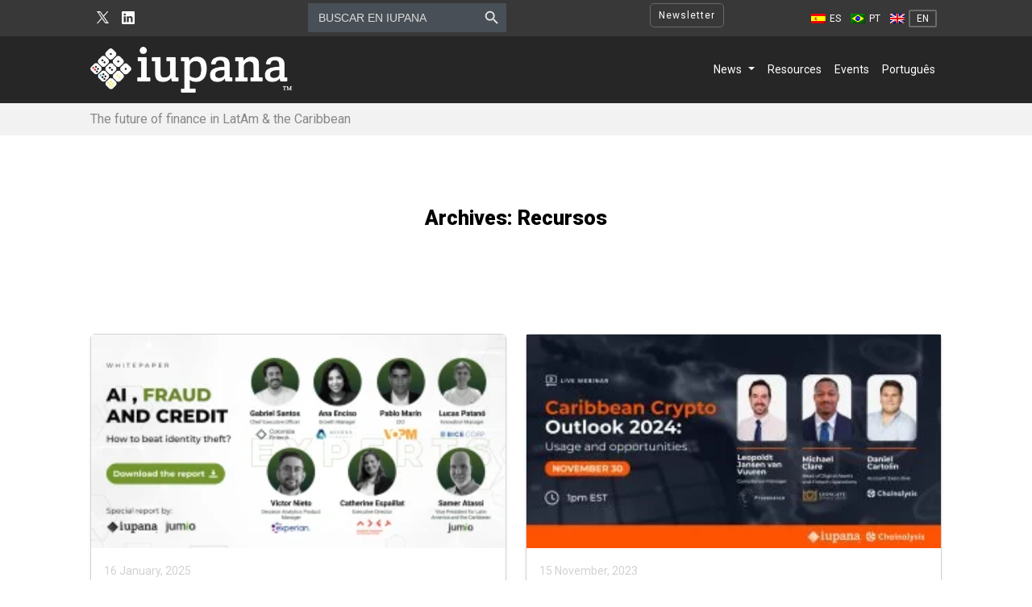

--- FILE ---
content_type: text/html; charset=UTF-8
request_url: https://iupana.com/recursos/page/2/?lang=en&et_blog
body_size: 17225
content:
<!doctype html>
<html lang="en-US">
  <head>
    <!-- Required meta tags -->
    <meta charset="UTF-8">
    <meta name="viewport" content="width=device-width, initial-scale=1">

    <!-- wp_head begin -->
    <script id="diviarea-loader">window.DiviPopupData=window.DiviAreaConfig={"zIndex":1000000,"animateSpeed":400,"triggerClassPrefix":"show-popup-","idAttrib":"data-popup","modalIndicatorClass":"is-modal","blockingIndicatorClass":"is-blocking","defaultShowCloseButton":true,"withCloseClass":"with-close","noCloseClass":"no-close","triggerCloseClass":"close","singletonClass":"single","darkModeClass":"dark","noShadowClass":"no-shadow","altCloseClass":"close-alt","popupSelector":".et_pb_section.popup","initializeOnEvent":"et_pb_after_init_modules","popupWrapperClass":"area-outer-wrap","fullHeightClass":"full-height","openPopupClass":"da-overlay-visible","overlayClass":"da-overlay","exitIndicatorClass":"on-exit","hoverTriggerClass":"on-hover","clickTriggerClass":"on-click","onExitDelay":2000,"notMobileClass":"not-mobile","notTabletClass":"not-tablet","notDesktopClass":"not-desktop","baseContext":"body","activePopupClass":"is-open","closeButtonClass":"da-close","withLoaderClass":"with-loader","debug":false,"ajaxUrl":"https:\/\/iupana.com\/wp-admin\/admin-ajax.php","sys":[]};var divimode_loader=function(){"use strict";!function(t){t.DiviArea=t.DiviPopup={loaded:!1};var n=t.DiviArea,i=n.Hooks={},o={};function r(t,n,i){var r,e,c;if("string"==typeof t)if(o[t]){if(n)if((r=o[t])&&i)for(c=r.length;c--;)(e=r[c]).callback===n&&e.context===i&&(r[c]=!1);else for(c=r.length;c--;)r[c].callback===n&&(r[c]=!1)}else o[t]=[]}function e(t,n,i,r){if("string"==typeof t){var e={callback:n,priority:i,context:r},c=o[t];c?(c.push(e),c=function(t){var n,i,o,r,e=t.length;for(r=1;r<e;r++)for(n=t[r],i=r;i>0;i--)(o=t[i-1]).priority>n.priority&&(t[i]=o,t[i-1]=n);return t}(c)):c=[e],o[t]=c}}function c(t,n,i){"string"==typeof n&&(n=[n]);var r,e,c=[];for(r=0;r<n.length;r++)Array.prototype.push.apply(c,o[n[r]]);for(e=0;e<c.length;e++){var a=void 0;c[e]&&"function"==typeof c[e].callback&&("filter"===t?void 0!==(a=c[e].callback.apply(c[e].context,i))&&(i[0]=a):c[e].callback.apply(c[e].context,i))}if("filter"===t)return i[0]}i.silent=function(){return i},n.removeFilter=i.removeFilter=function(t,n){r(t,n)},n.removeAction=i.removeAction=function(t,n){r(t,n)},n.applyFilters=i.applyFilters=function(t){for(var n=[],i=arguments.length-1;i-- >0;)n[i]=arguments[i+1];return c("filter",t,n)},n.doAction=i.doAction=function(t){for(var n=[],i=arguments.length-1;i-- >0;)n[i]=arguments[i+1];c("action",t,n)},n.addFilter=i.addFilter=function(n,i,o,r){e(n,i,parseInt(o||10,10),r||t)},n.addAction=i.addAction=function(n,i,o,r){e(n,i,parseInt(o||10,10),r||t)},n.addActionOnce=i.addActionOnce=function(n,i,o,c){e(n,i,parseInt(o||10,10),c||t),e(n,(function(){r(n,i)}),1+parseInt(o||10,10),c||t)}}(window);return{}}();
</script><meta name='robots' content='index, follow, max-image-preview:large, max-snippet:-1, max-video-preview:-1' />

	<!-- This site is optimized with the Yoast SEO Premium plugin v26.8 (Yoast SEO v26.8) - https://yoast.com/product/yoast-seo-premium-wordpress/ -->
	<title>Recursos archivo | IUPANA</title>
	<link rel="canonical" href="https://iupana.com/recursos/?lang=en" />
	<link rel="next" href="https://iupana.com/recursos/page/2/?lang=en" />
	<meta property="og:locale" content="en_US" />
	<meta property="og:type" content="website" />
	<meta property="og:title" content="Recursos archivo | IUPANA" />
	<meta property="og:url" content="https://iupana.com/recursos/?lang=en" />
	<meta property="og:site_name" content="IUPANA" />
	<meta property="og:image" content="https://iupana.com/wp-content/uploads/2018/08/Outlook-n5bs2qtk.png" />
	<meta property="og:image:width" content="382" />
	<meta property="og:image:height" content="100" />
	<meta property="og:image:type" content="image/png" />
	<meta name="twitter:card" content="summary_large_image" />
	<meta name="twitter:site" content="@iupana" />
	<script type="application/ld+json" class="yoast-schema-graph">{"@context":"https://schema.org","@graph":[{"@type":"CollectionPage","@id":"https://iupana.com/recursos/?lang=en","url":"https://iupana.com/recursos/?lang=en","name":"Recursos archivo | IUPANA","isPartOf":{"@id":"https://iupana.com/?lang=en#website"},"primaryImageOfPage":{"@id":"https://iupana.com/recursos/?lang=en#primaryimage"},"image":{"@id":"https://iupana.com/recursos/?lang=en#primaryimage"},"thumbnailUrl":"https://iupana.com/wp-content/uploads/2024/11/1090x564-jumio-descargar-informe-speakers-ENG.png","inLanguage":"en-US"},{"@type":"ImageObject","inLanguage":"en-US","@id":"https://iupana.com/recursos/?lang=en#primaryimage","url":"https://iupana.com/wp-content/uploads/2024/11/1090x564-jumio-descargar-informe-speakers-ENG.png","contentUrl":"https://iupana.com/wp-content/uploads/2024/11/1090x564-jumio-descargar-informe-speakers-ENG.png","width":1090,"height":564},{"@type":"WebSite","@id":"https://iupana.com/?lang=en#website","url":"https://iupana.com/?lang=en","name":"IUPANA","description":"El futuro de las finanzas en América Latina y el Caribe || The future of finance in Latin America and the Caribbean","publisher":{"@id":"https://iupana.com/?lang=en#organization"},"potentialAction":[{"@type":"SearchAction","target":{"@type":"EntryPoint","urlTemplate":"https://iupana.com/?lang=en?s={search_term_string}"},"query-input":{"@type":"PropertyValueSpecification","valueRequired":true,"valueName":"search_term_string"}}],"inLanguage":"en-US"},{"@type":"Organization","@id":"https://iupana.com/?lang=en#organization","name":"IUPANA","url":"https://iupana.com/?lang=en","logo":{"@type":"ImageObject","inLanguage":"en-US","@id":"https://iupana.com/?lang=en#/schema/logo/image/","url":"https://iupana.com/wp-content/uploads/2018/08/Outlook-n5bs2qtk.png","contentUrl":"https://iupana.com/wp-content/uploads/2018/08/Outlook-n5bs2qtk.png","width":382,"height":100,"caption":"IUPANA"},"image":{"@id":"https://iupana.com/?lang=en#/schema/logo/image/"},"sameAs":["https://x.com/iupana","https://www.linkedin.com/company/iupana/","https://www.youtube.com/channel/UCPjzrAnrBpXm19ys-X4DvKQ"]}]}</script>
	<!-- / Yoast SEO Premium plugin. -->


<style id='wp-emoji-styles-inline-css'>

	img.wp-smiley, img.emoji {
		display: inline !important;
		border: none !important;
		box-shadow: none !important;
		height: 1em !important;
		width: 1em !important;
		margin: 0 0.07em !important;
		vertical-align: -0.1em !important;
		background: none !important;
		padding: 0 !important;
	}
/*# sourceURL=wp-emoji-styles-inline-css */
</style>
<link rel='stylesheet' id='pac-dih-css' href='https://iupana.com/wp-content/plugins/divi-image-helper/assets/css/style.min.css?ver=1.0.7' media='all' />
<link rel='stylesheet' id='divi-torque-lite-modules-style-css' href='https://iupana.com/wp-content/plugins/addons-for-divi/assets/css/modules-style.css?ver=4.2.1' media='all' />
<link rel='stylesheet' id='divi-torque-lite-magnific-popup-css' href='https://iupana.com/wp-content/plugins/addons-for-divi/assets/libs/magnific-popup/magnific-popup.css?ver=4.2.1' media='all' />
<link rel='stylesheet' id='divi-torque-lite-frontend-css' href='https://iupana.com/wp-content/plugins/addons-for-divi/assets/css/frontend.css?ver=4.2.1' media='all' />
<link rel='stylesheet' id='dtqc-deprecated-css' href='https://iupana.com/wp-content/plugins/addons-for-divi/assets/deprecated/index.min.css?ver=4.2.1' media='all' />
<link rel='stylesheet' id='css-divi-area-css' href='https://iupana.com/wp-content/plugins/popups-for-divi/styles/front.min.css?ver=3.2.2' media='all' />
<style id='css-divi-area-inline-css'>
.et_pb_section.popup{display:none}
/*# sourceURL=css-divi-area-inline-css */
</style>
<link rel='stylesheet' id='css-divi-area-popuphidden-css' href='https://iupana.com/wp-content/plugins/popups-for-divi/styles/front-popuphidden.min.css?ver=3.2.2' media='all' />
<link rel='stylesheet' id='picostrap-styles-css' href='https://iupana.com/wp-content/themes/picostrap5-child-base/css-output/bundle.css?ver=1069' media='all' />
<link rel='stylesheet' id='divi-builder-style-css' href='https://iupana.com/wp-content/plugins/divi-builder/css/style-static.min.css?ver=4.27.4' media='all' />
<script src="https://iupana.com/wp-includes/js/jquery/jquery.min.js?ver=3.7.1" id="jquery-core-js"></script>
<script src="https://iupana.com/wp-includes/js/jquery/jquery-migrate.min.js?ver=3.4.1" id="jquery-migrate-js"></script>
<script src="https://iupana.com/wp-content/plugins/popups-for-divi/scripts/ie-compat.min.js?ver=3.2.2" id="dap-ie-js"></script>
<meta name="generator" content="WPML ver:4.8.6 stt:1,43,2;" />

    <script>
        function ILRICT_add_link() {
            var body_element = document.getElementsByTagName('body')[0];
            var selection;
            selection = window.getSelection();
            var oldselection = selection
            var page_link = "<br><br>Este contenido es propiedad exclusiva de iupana.com. <a href='https://iupana.com/recursos/credit-fraud-how-to-combat-identity-theft-in-latin-america/?lang=en'>https://iupana.com/recursos/credit-fraud-how-to-combat-identity-theft-in-latin-america/?lang=en</a>"; // Text that appears when the article/writing is copied by the user
            var copy_text = page_link;
            var new_div = document.createElement('div');
            new_div.style.left = '-99999px';
            new_div.style.position = 'absolute';
            body_element.appendChild(new_div);
            new_div.innerHTML = copy_text;
            selection.selectAllChildren(new_div);
            window.setTimeout(function() {
                body_element.removeChild(new_div);
            }, 0);
        }

        document.oncopy = ILRICT_add_link;
    </script>

<script type="text/javascript">
  (function(c) {
    var script = document.createElement("script");
    script.src = "https://js.memberful.com/embed.js";
    script.onload = function() { Memberful.setup(c) };
    document.head.appendChild(script);
  })({
    site: ["https:\/\/iupana.memberful.com"]  });
</script>
<link rel="preconnect" href="https://fonts.googleapis.com">
<link rel="preconnect" href="https://fonts.gstatic.com" crossorigin>
<link href="https://fonts.googleapis.com/css2?family=Roboto:wght@100;300;400;500;700;900&display=swap" rel="stylesheet">
 <!-- Google tag (gtag.js) -->
<script async src="https://www.googletagmanager.com/gtag/js?id=G-74VC1GFL0K"></script>
<script>
  window.dataLayer = window.dataLayer || [];
  function gtag(){dataLayer.push(arguments);}
  gtag('js', new Date());

  gtag('config', 'G-74VC1GFL0K');
</script>
<!-- Google Tag Manager -->
<script>(function(w,d,s,l,i){w[l]=w[l]||[];w[l].push({'gtm.start':
new Date().getTime(),event:'gtm.js'});var f=d.getElementsByTagName(s)[0],
j=d.createElement(s),dl=l!='dataLayer'?'&l='+l:'';j.async=true;j.src=
'https://www.googletagmanager.com/gtm.js?id='+i+dl;f.parentNode.insertBefore(j,f);
})(window,document,'script','dataLayer','GTM-MJN8LS5');</script>
<!-- End Google Tag Manager --><link rel="icon" href="https://iupana.com/wp-content/uploads/2020/09/cropped-iupana-icon-w-_-gr-32x32.jpg" sizes="32x32" />
<link rel="icon" href="https://iupana.com/wp-content/uploads/2020/09/cropped-iupana-icon-w-_-gr-192x192.jpg" sizes="192x192" />
<link rel="apple-touch-icon" href="https://iupana.com/wp-content/uploads/2020/09/cropped-iupana-icon-w-_-gr-180x180.jpg" />
<meta name="msapplication-TileImage" content="https://iupana.com/wp-content/uploads/2020/09/cropped-iupana-icon-w-_-gr-270x270.jpg" />
		<style id="wp-custom-css">
			.element_1659995142955 a {
background-color: #E54D48 !important;
border-radius: 3px;
text-decoration: none;
color: #fff !important;
padding: 5px 20px;
}		</style>
					<style type="text/css">
					.is-form-id-20810 .is-search-submit:focus,
			.is-form-id-20810 .is-search-submit:hover,
			.is-form-id-20810 .is-search-submit,
            .is-form-id-20810 .is-search-icon {
			color: #7f7f7f !important;            background-color: #c6c6c6 !important;            			}
                        	.is-form-id-20810 .is-search-submit path {
					fill: #7f7f7f !important;            	}
            			.is-form-id-20810 .is-search-input::-webkit-input-placeholder {
			    color: #848484 !important;
			}
			.is-form-id-20810 .is-search-input:-moz-placeholder {
			    color: #848484 !important;
			    opacity: 1;
			}
			.is-form-id-20810 .is-search-input::-moz-placeholder {
			    color: #848484 !important;
			    opacity: 1;
			}
			.is-form-id-20810 .is-search-input:-ms-input-placeholder {
			    color: #848484 !important;
			}
                        			.is-form-style-1.is-form-id-20810 .is-search-input:focus,
			.is-form-style-1.is-form-id-20810 .is-search-input:hover,
			.is-form-style-1.is-form-id-20810 .is-search-input,
			.is-form-style-2.is-form-id-20810 .is-search-input:focus,
			.is-form-style-2.is-form-id-20810 .is-search-input:hover,
			.is-form-style-2.is-form-id-20810 .is-search-input,
			.is-form-style-3.is-form-id-20810 .is-search-input:focus,
			.is-form-style-3.is-form-id-20810 .is-search-input:hover,
			.is-form-style-3.is-form-id-20810 .is-search-input,
			.is-form-id-20810 .is-search-input:focus,
			.is-form-id-20810 .is-search-input:hover,
			.is-form-id-20810 .is-search-input {
                                color: #848484 !important;                                border-color: #f2f2f2 !important;                                background-color: #f2f2f2 !important;			}
                        			</style>
					<style type="text/css">
					.is-form-id-20605 .is-search-submit:focus,
			.is-form-id-20605 .is-search-submit:hover,
			.is-form-id-20605 .is-search-submit,
            .is-form-id-20605 .is-search-icon {
			color: #e5e5e5 !important;            background-color: #484f56 !important;            border-color: #484f56 !important;			}
                        	.is-form-id-20605 .is-search-submit path {
					fill: #e5e5e5 !important;            	}
            			.is-form-id-20605 .is-search-input::-webkit-input-placeholder {
			    color: #dbdbdb !important;
			}
			.is-form-id-20605 .is-search-input:-moz-placeholder {
			    color: #dbdbdb !important;
			    opacity: 1;
			}
			.is-form-id-20605 .is-search-input::-moz-placeholder {
			    color: #dbdbdb !important;
			    opacity: 1;
			}
			.is-form-id-20605 .is-search-input:-ms-input-placeholder {
			    color: #dbdbdb !important;
			}
                        			.is-form-style-1.is-form-id-20605 .is-search-input:focus,
			.is-form-style-1.is-form-id-20605 .is-search-input:hover,
			.is-form-style-1.is-form-id-20605 .is-search-input,
			.is-form-style-2.is-form-id-20605 .is-search-input:focus,
			.is-form-style-2.is-form-id-20605 .is-search-input:hover,
			.is-form-style-2.is-form-id-20605 .is-search-input,
			.is-form-style-3.is-form-id-20605 .is-search-input:focus,
			.is-form-style-3.is-form-id-20605 .is-search-input:hover,
			.is-form-style-3.is-form-id-20605 .is-search-input,
			.is-form-id-20605 .is-search-input:focus,
			.is-form-id-20605 .is-search-input:hover,
			.is-form-id-20605 .is-search-input {
                                color: #dbdbdb !important;                                border-color: #484f56 !important;                                background-color: #484f56 !important;			}
                        			</style>
		<script data-dont-merge="">(function(){function iv(a){if(a.nodeName=='SOURCE'){a = a.nextSibling;}if(typeof a !== 'object' || a === null || typeof a.getBoundingClientRect!=='function'){return false}var b=a.getBoundingClientRect();return((a.innerHeight||a.clientHeight)>0&&b.bottom+50>=0&&b.right+50>=0&&b.top-50<=(window.innerHeight||document.documentElement.clientHeight)&&b.left-50<=(window.innerWidth||document.documentElement.clientWidth))}function ll(){var a=document.querySelectorAll('[data-swift-image-lazyload]');for(var i in a){if(iv(a[i])){a[i].onload=function(){window.dispatchEvent(new Event('resize'));};try{if(a[i].nodeName == 'IMG'){a[i].setAttribute('src',(typeof a[i].dataset.src != 'undefined' ? a[i].dataset.src : a[i].src))};a[i].setAttribute('srcset',(typeof a[i].dataset.srcset !== 'undefined' ? a[i].dataset.srcset : ''));a[i].setAttribute('sizes',(typeof a[i].dataset.sizes !== 'undefined' ? a[i].dataset.sizes : ''));a[i].setAttribute('style',(typeof a[i].dataset.style !== 'undefined' ? a[i].dataset.style : ''));a[i].removeAttribute('data-swift-image-lazyload')}catch(e){}}}requestAnimationFrame(ll)}requestAnimationFrame(ll)})();</script>    <!-- wp_head end -->
    <script type='text/javascript'>
//<![CDATA[ 
function loadCSS(e, t, n) { "use strict"; var i = window.document.createElement("link"); var o = t || window.document.getElementsByTagName("script")[0]; i.rel = "stylesheet"; i.href = e; i.media = "only x"; o.parentNode.insertBefore(i, o); setTimeout(function () { i.media = n || "all" }) }loadCSS("https://cdnjs.cloudflare.com/ajax/libs/font-awesome/4.7.0/css/font-awesome.min.css");
//]]> 
</script>


  <style id='global-styles-inline-css'>
:root{--wp--preset--aspect-ratio--square: 1;--wp--preset--aspect-ratio--4-3: 4/3;--wp--preset--aspect-ratio--3-4: 3/4;--wp--preset--aspect-ratio--3-2: 3/2;--wp--preset--aspect-ratio--2-3: 2/3;--wp--preset--aspect-ratio--16-9: 16/9;--wp--preset--aspect-ratio--9-16: 9/16;--wp--preset--color--black: #000000;--wp--preset--color--cyan-bluish-gray: #abb8c3;--wp--preset--color--white: #ffffff;--wp--preset--color--pale-pink: #f78da7;--wp--preset--color--vivid-red: #cf2e2e;--wp--preset--color--luminous-vivid-orange: #ff6900;--wp--preset--color--luminous-vivid-amber: #fcb900;--wp--preset--color--light-green-cyan: #7bdcb5;--wp--preset--color--vivid-green-cyan: #00d084;--wp--preset--color--pale-cyan-blue: #8ed1fc;--wp--preset--color--vivid-cyan-blue: #0693e3;--wp--preset--color--vivid-purple: #9b51e0;--wp--preset--gradient--vivid-cyan-blue-to-vivid-purple: linear-gradient(135deg,rgb(6,147,227) 0%,rgb(155,81,224) 100%);--wp--preset--gradient--light-green-cyan-to-vivid-green-cyan: linear-gradient(135deg,rgb(122,220,180) 0%,rgb(0,208,130) 100%);--wp--preset--gradient--luminous-vivid-amber-to-luminous-vivid-orange: linear-gradient(135deg,rgb(252,185,0) 0%,rgb(255,105,0) 100%);--wp--preset--gradient--luminous-vivid-orange-to-vivid-red: linear-gradient(135deg,rgb(255,105,0) 0%,rgb(207,46,46) 100%);--wp--preset--gradient--very-light-gray-to-cyan-bluish-gray: linear-gradient(135deg,rgb(238,238,238) 0%,rgb(169,184,195) 100%);--wp--preset--gradient--cool-to-warm-spectrum: linear-gradient(135deg,rgb(74,234,220) 0%,rgb(151,120,209) 20%,rgb(207,42,186) 40%,rgb(238,44,130) 60%,rgb(251,105,98) 80%,rgb(254,248,76) 100%);--wp--preset--gradient--blush-light-purple: linear-gradient(135deg,rgb(255,206,236) 0%,rgb(152,150,240) 100%);--wp--preset--gradient--blush-bordeaux: linear-gradient(135deg,rgb(254,205,165) 0%,rgb(254,45,45) 50%,rgb(107,0,62) 100%);--wp--preset--gradient--luminous-dusk: linear-gradient(135deg,rgb(255,203,112) 0%,rgb(199,81,192) 50%,rgb(65,88,208) 100%);--wp--preset--gradient--pale-ocean: linear-gradient(135deg,rgb(255,245,203) 0%,rgb(182,227,212) 50%,rgb(51,167,181) 100%);--wp--preset--gradient--electric-grass: linear-gradient(135deg,rgb(202,248,128) 0%,rgb(113,206,126) 100%);--wp--preset--gradient--midnight: linear-gradient(135deg,rgb(2,3,129) 0%,rgb(40,116,252) 100%);--wp--preset--font-size--small: 13px;--wp--preset--font-size--medium: 20px;--wp--preset--font-size--large: 36px;--wp--preset--font-size--x-large: 42px;--wp--preset--spacing--20: 0.44rem;--wp--preset--spacing--30: 0.67rem;--wp--preset--spacing--40: 1rem;--wp--preset--spacing--50: 1.5rem;--wp--preset--spacing--60: 2.25rem;--wp--preset--spacing--70: 3.38rem;--wp--preset--spacing--80: 5.06rem;--wp--preset--shadow--natural: 6px 6px 9px rgba(0, 0, 0, 0.2);--wp--preset--shadow--deep: 12px 12px 50px rgba(0, 0, 0, 0.4);--wp--preset--shadow--sharp: 6px 6px 0px rgba(0, 0, 0, 0.2);--wp--preset--shadow--outlined: 6px 6px 0px -3px rgb(255, 255, 255), 6px 6px rgb(0, 0, 0);--wp--preset--shadow--crisp: 6px 6px 0px rgb(0, 0, 0);}:where(.is-layout-flex){gap: 0.5em;}:where(.is-layout-grid){gap: 0.5em;}body .is-layout-flex{display: flex;}.is-layout-flex{flex-wrap: wrap;align-items: center;}.is-layout-flex > :is(*, div){margin: 0;}body .is-layout-grid{display: grid;}.is-layout-grid > :is(*, div){margin: 0;}:where(.wp-block-columns.is-layout-flex){gap: 2em;}:where(.wp-block-columns.is-layout-grid){gap: 2em;}:where(.wp-block-post-template.is-layout-flex){gap: 1.25em;}:where(.wp-block-post-template.is-layout-grid){gap: 1.25em;}.has-black-color{color: var(--wp--preset--color--black) !important;}.has-cyan-bluish-gray-color{color: var(--wp--preset--color--cyan-bluish-gray) !important;}.has-white-color{color: var(--wp--preset--color--white) !important;}.has-pale-pink-color{color: var(--wp--preset--color--pale-pink) !important;}.has-vivid-red-color{color: var(--wp--preset--color--vivid-red) !important;}.has-luminous-vivid-orange-color{color: var(--wp--preset--color--luminous-vivid-orange) !important;}.has-luminous-vivid-amber-color{color: var(--wp--preset--color--luminous-vivid-amber) !important;}.has-light-green-cyan-color{color: var(--wp--preset--color--light-green-cyan) !important;}.has-vivid-green-cyan-color{color: var(--wp--preset--color--vivid-green-cyan) !important;}.has-pale-cyan-blue-color{color: var(--wp--preset--color--pale-cyan-blue) !important;}.has-vivid-cyan-blue-color{color: var(--wp--preset--color--vivid-cyan-blue) !important;}.has-vivid-purple-color{color: var(--wp--preset--color--vivid-purple) !important;}.has-black-background-color{background-color: var(--wp--preset--color--black) !important;}.has-cyan-bluish-gray-background-color{background-color: var(--wp--preset--color--cyan-bluish-gray) !important;}.has-white-background-color{background-color: var(--wp--preset--color--white) !important;}.has-pale-pink-background-color{background-color: var(--wp--preset--color--pale-pink) !important;}.has-vivid-red-background-color{background-color: var(--wp--preset--color--vivid-red) !important;}.has-luminous-vivid-orange-background-color{background-color: var(--wp--preset--color--luminous-vivid-orange) !important;}.has-luminous-vivid-amber-background-color{background-color: var(--wp--preset--color--luminous-vivid-amber) !important;}.has-light-green-cyan-background-color{background-color: var(--wp--preset--color--light-green-cyan) !important;}.has-vivid-green-cyan-background-color{background-color: var(--wp--preset--color--vivid-green-cyan) !important;}.has-pale-cyan-blue-background-color{background-color: var(--wp--preset--color--pale-cyan-blue) !important;}.has-vivid-cyan-blue-background-color{background-color: var(--wp--preset--color--vivid-cyan-blue) !important;}.has-vivid-purple-background-color{background-color: var(--wp--preset--color--vivid-purple) !important;}.has-black-border-color{border-color: var(--wp--preset--color--black) !important;}.has-cyan-bluish-gray-border-color{border-color: var(--wp--preset--color--cyan-bluish-gray) !important;}.has-white-border-color{border-color: var(--wp--preset--color--white) !important;}.has-pale-pink-border-color{border-color: var(--wp--preset--color--pale-pink) !important;}.has-vivid-red-border-color{border-color: var(--wp--preset--color--vivid-red) !important;}.has-luminous-vivid-orange-border-color{border-color: var(--wp--preset--color--luminous-vivid-orange) !important;}.has-luminous-vivid-amber-border-color{border-color: var(--wp--preset--color--luminous-vivid-amber) !important;}.has-light-green-cyan-border-color{border-color: var(--wp--preset--color--light-green-cyan) !important;}.has-vivid-green-cyan-border-color{border-color: var(--wp--preset--color--vivid-green-cyan) !important;}.has-pale-cyan-blue-border-color{border-color: var(--wp--preset--color--pale-cyan-blue) !important;}.has-vivid-cyan-blue-border-color{border-color: var(--wp--preset--color--vivid-cyan-blue) !important;}.has-vivid-purple-border-color{border-color: var(--wp--preset--color--vivid-purple) !important;}.has-vivid-cyan-blue-to-vivid-purple-gradient-background{background: var(--wp--preset--gradient--vivid-cyan-blue-to-vivid-purple) !important;}.has-light-green-cyan-to-vivid-green-cyan-gradient-background{background: var(--wp--preset--gradient--light-green-cyan-to-vivid-green-cyan) !important;}.has-luminous-vivid-amber-to-luminous-vivid-orange-gradient-background{background: var(--wp--preset--gradient--luminous-vivid-amber-to-luminous-vivid-orange) !important;}.has-luminous-vivid-orange-to-vivid-red-gradient-background{background: var(--wp--preset--gradient--luminous-vivid-orange-to-vivid-red) !important;}.has-very-light-gray-to-cyan-bluish-gray-gradient-background{background: var(--wp--preset--gradient--very-light-gray-to-cyan-bluish-gray) !important;}.has-cool-to-warm-spectrum-gradient-background{background: var(--wp--preset--gradient--cool-to-warm-spectrum) !important;}.has-blush-light-purple-gradient-background{background: var(--wp--preset--gradient--blush-light-purple) !important;}.has-blush-bordeaux-gradient-background{background: var(--wp--preset--gradient--blush-bordeaux) !important;}.has-luminous-dusk-gradient-background{background: var(--wp--preset--gradient--luminous-dusk) !important;}.has-pale-ocean-gradient-background{background: var(--wp--preset--gradient--pale-ocean) !important;}.has-electric-grass-gradient-background{background: var(--wp--preset--gradient--electric-grass) !important;}.has-midnight-gradient-background{background: var(--wp--preset--gradient--midnight) !important;}.has-small-font-size{font-size: var(--wp--preset--font-size--small) !important;}.has-medium-font-size{font-size: var(--wp--preset--font-size--medium) !important;}.has-large-font-size{font-size: var(--wp--preset--font-size--large) !important;}.has-x-large-font-size{font-size: var(--wp--preset--font-size--x-large) !important;}
/*# sourceURL=global-styles-inline-css */
</style>
<link rel='stylesheet' id='post-grid-shortcode-style-css' href='https://iupana.com/wp-content/plugins/post-grid/assets/css/post-grid-shortcode-style.css?ver=6.9' media='all' />
</head> 
      <body class="archive paged post-type-archive post-type-archive-recursos wp-embed-responsive wp-theme-picostrap5 wp-child-theme-picostrap5-child-base et_divi_builder lc-custom-footer picostrap5 picostrap_header_navbar_position_d-none picostrap_header_navbar_color_choice_ scroll-position-at-top et-pb-theme-picostrap5 child base et-db" >
      
    <header id="lc-header">
    <section class="text-white bg-38">
	<div class="container align-items-center">
		<div class="row py-1">
			<div class="col-md-3 col-4 d-flex align-items-center justify-content-start socialesHeader">
				<div class="lc-block">
					<div class="d-inline-flex">
						<div>
							<ul class="iconos-sociales">
								<li><a href="https://www.x.com/iupana" class="ico-social-twitter" title="Seguir en Twitter" target="_blank" rel="noopener"><img src="https://iupana.com/wp-content/uploads/2023/10/x-white.png" alt="twitter" /></a></li>
								<li><a href="https://www.linkedin.com/showcase/iupananoticias" class="ico-social-linkedin" title="Seguir en LinkedIn" target="_blank" rel="noopener"><svg xmlns="http://www.w3.org/2000/svg" width="1em" height="1em" fill="currentColor" viewBox="0 0 16 16" style="" lc-helper="svg-icon">
											<path d="M0 1.146C0 .513.526 0 1.175 0h13.65C15.474 0 16 .513 16 1.146v13.708c0 .633-.526 1.146-1.175 1.146H1.175C.526 16 0 15.487 0 14.854V1.146zm4.943 12.248V6.169H2.542v7.225h2.401zm-1.2-8.212c.837 0 1.358-.554 1.358-1.248-.015-.709-.52-1.248-1.342-1.248-.822 0-1.359.54-1.359 1.248 0 .694.521 1.248 1.327 1.248h.016zm4.908 8.212V9.359c0-.216.016-.432.08-.586.173-.431.568-.878 1.232-.878.869 0 1.216.662 1.216 1.634v3.865h2.401V9.25c0-2.22-1.184-3.252-2.764-3.252-1.274 0-1.845.7-2.165 1.193v.025h-.016a5.54 5.54 0 0 1 .016-.025V6.169h-2.4c.03.678 0 7.225 0 7.225h2.4z"></path>
										</svg></a></li>
							</ul>



						</div>


					</div>
				</div>
			</div>
			<div class="col-md-3 col-4 buscadorHeader">
				<div class="lc-block">
					<div lc-helper="shortcode" class="live-shortcode"><form  class="is-search-form is-form-style is-form-style-3 is-form-id-20605 " action="https://iupana.com/?lang=en" method="get" role="search" ><label for="is-search-input-20605"><span class="is-screen-reader-text">Search for:</span><input  type="search" id="is-search-input-20605" name="s" value="" class="is-search-input" placeholder="Buscar en Iupana" autocomplete=off /></label><button type="submit" class="is-search-submit"><span class="is-screen-reader-text">Search Button</span><span class="is-search-icon"><svg focusable="false" aria-label="Search" xmlns="http://www.w3.org/2000/svg" viewBox="0 0 24 24" width="24px"><path d="M15.5 14h-.79l-.28-.27C15.41 12.59 16 11.11 16 9.5 16 5.91 13.09 3 9.5 3S3 5.91 3 9.5 5.91 16 9.5 16c1.61 0 3.09-.59 4.23-1.57l.27.28v.79l5 4.99L20.49 19l-4.99-5zm-6 0C7.01 14 5 11.99 5 9.5S7.01 5 9.5 5 14 7.01 14 9.5 11.99 14 9.5 14z"></path></svg></span></button><input type="hidden" name="id" value="20605" /><input type="hidden" name="lang" value="en" /></form></div>
				</div>
			</div>
			<div class="col-md-3 d-flex align-items-center justify-content-center suscripcionHeader d-none d-md-block">
			    				<div class="lc-block text-end">
					<div><a class="boton-suscripcion hidden-en hidden-pt" id="header-es" href="/boletin/">Suscríbete GRATIS</a></div>
					<div><a class="boton-suscripcion hidden-es hidden-pt" id="header-en" href="/newsletter/?lang=en">Newsletter</a></div>
					<div><a class="boton-suscripcion hidden-es hidden-en" id="header-pt" href="/boletin/?lang=pt-br">Inscreva-se GRATIS</a></div>
				</div>
        			</div>
			<div class="col-md-3 col-8 col-sm-4 d-flex align-items-center justify-content-end banderasHeader">
				<div class="lc-block">

					<div lc-helper="shortcode" class="live-shortcode">
<div class="wpml-ls-statics-shortcode_actions wpml-ls wpml-ls-legacy-list-horizontal">
	<ul role="menu"><li class="wpml-ls-slot-shortcode_actions wpml-ls-item wpml-ls-item-es wpml-ls-first-item wpml-ls-item-legacy-list-horizontal" role="none">
				<a href="https://iupana.com/recursos/" class="wpml-ls-link" role="menuitem"  aria-label="Switch to ES" title="Switch to ES" >
                                                        <img
            class="wpml-ls-flag"
            src="https://iupana.com/wp-content/plugins/sitepress-multilingual-cms/res/flags/es.png"
            alt=""
            width=18
            height=12
    /><span class="wpml-ls-native" lang="es">ES</span></a>
			</li><li class="wpml-ls-slot-shortcode_actions wpml-ls-item wpml-ls-item-pt-br wpml-ls-item-legacy-list-horizontal" role="none">
				<a href="https://iupana.com/recursos/?lang=pt-br" class="wpml-ls-link" role="menuitem"  aria-label="Switch to PT" title="Switch to PT" >
                                                        <img
            class="wpml-ls-flag"
            src="https://iupana.com/wp-content/plugins/sitepress-multilingual-cms/res/flags/pt-br.png"
            alt=""
            width=18
            height=12
    /><span class="wpml-ls-native" lang="pt-br">PT</span></a>
			</li><li class="wpml-ls-slot-shortcode_actions wpml-ls-item wpml-ls-item-en wpml-ls-current-language wpml-ls-last-item wpml-ls-item-legacy-list-horizontal" role="none">
				<a href="https://iupana.com/recursos/?lang=en" class="wpml-ls-link" role="menuitem" >
                                                        <img
            class="wpml-ls-flag"
            src="https://iupana.com/wp-content/plugins/sitepress-multilingual-cms/res/flags/en.png"
            alt=""
            width=18
            height=12
    /><span class="wpml-ls-native" role="menuitem">EN</span></a>
			</li></ul>
</div>
 </div>



				</div>
			</div>
		</div>
	</div>
</section>
<section class="text-white bg-dark">
	<nav class="navbar navbar-expand-lg navbar-dark bg-dark">
		<div class="container">
			<button class="navbar-toggler" type="button" data-bs-toggle="collapse" data-bs-target="#myNavbar1" aria-controls="myNavbar1" aria-expanded="false" aria-label="Toggle navigation">
				<span class="navbar-toggler-icon"></span>
			</button>
			 
			
			        <a class="navbar-brand order-md-0 elLogo" href="https://iupana.com/?lang=en"><img src="https://iupana.com/wp-content/uploads/2021/02/iupana_logo_white-22.png" class="d-inline-block align-middle img-fluid me-2 wp-image-51497" alt="" srcset="https://iupana.com/wp-content/uploads/2021/02/iupana_logo_white-22.png 441w, https://iupana.com/wp-content/uploads/2021/02/iupana_logo_white-22.png 300w" sizes="(max-width: 441px) 100vw, 441px" width="441" height="100"></a>
        
						<div class="col-3 d-flex align-items-center justify-content-center d-block d-md-none">
				<div class="lc-block text-end">
				  

    <div><a class="boton-suscripcion hidden-en hidden-pt text-center" id="header-es" href="/boletin/">Suscríbete GRATIS</a></div>
					<div><a class="boton-suscripcion hidden-es hidden-pt text-center" id="header-en" href="/newsletter/?lang=en">Newsletter</a></div>
					<div><a class="boton-suscripcion hidden-es hidden-en text-center" id="header-pt" style="letter-spacing: 0px" href="/boletin/?lang=pt-br">Inscreva-se GRATIS</a></div> 
				</div>
			</div>
			            <div class="collapse navbar-collapse text-right" id="myNavbar1">
                                <ul id="menu-iupana-english-3" class="navbar-nav me-auto mb-2 mb-md-0 "><li  class="first-level menu-item menu-item-type-post_type menu-item-object-page menu-item-has-children dropdown nav-item nav-item-14451"><a href="https://iupana.com/noticias/?lang=en" class="nav-link  dropdown-toggle" data-bs-toggle="dropdown" data-bs-auto-close="outside" aria-haspopup="true" aria-expanded="false">News</a>
<ul class="dropdown-menu  depth_0">
	<li  class="second-level menu-item menu-item-type-taxonomy menu-item-object-category nav-item nav-item-15664"><a href="https://iupana.com/category/digital-banking/?lang=en" class="dropdown-item ">Digital banking</a></li>
	<li  class="second-level menu-item menu-item-type-taxonomy menu-item-object-category nav-item nav-item-17502"><a href="https://iupana.com/category/latam-fintech/?lang=en" class="dropdown-item ">Fintech</a></li>
	<li  class="second-level menu-item menu-item-type-taxonomy menu-item-object-category nav-item nav-item-17501"><a href="https://iupana.com/category/payments/?lang=en" class="dropdown-item ">Payments</a></li>
	<li  class="second-level menu-item menu-item-type-taxonomy menu-item-object-category nav-item nav-item-17503"><a href="https://iupana.com/category/lending/?lang=en" class="dropdown-item ">Lending</a></li>
	<li  class="second-level menu-item menu-item-type-taxonomy menu-item-object-category nav-item nav-item-17500"><a href="https://iupana.com/category/innovation/?lang=en" class="dropdown-item ">Innovation</a></li>
</ul>
</li>
<li  class="menu-item menu-item-type-post_type_archive menu-item-object-recursos current-menu-item nav-item nav-item-6659"><a href="https://iupana.com/recursos/?lang=en" class="nav-link active">Resources</a></li>
<li  class="menu-item menu-item-type-post_type menu-item-object-page nav-item nav-item-14449"><a href="https://iupana.com/iupana-events/?lang=en" class="nav-link ">Events</a></li>
<li  class="menu-item menu-item-type-post_type menu-item-object-page nav-item nav-item-14448"><a href="https://iupana.com/portuguese/?lang=en" class="nav-link ">Português</a></li>
</ul>        			</div>

		</div>
	</nav>
</section>
<section class="bg-f2">
	<div class="slogan">
		<div class="container">
		    			<p class="py-2 hidden-en hidden-pt">Descubre el futuro de las finanzas en América Latina y el Caribe</p>
			<p class="py-2 hidden-es hidden-pt">The future of finance in LatAm &amp; the Caribbean</p>
			<p class="py-2 hidden-en hidden-es">O futuro das finanças na América Latina e no Caribe</p>
					</div>
	</div>
</section>			
</header>
			<div class="col-12 d-block d-sm-none p-0 espacioAnuncio" style="position:fixed; bottom: 0; z-index:2;">
<div class="text-center">      <div id="post-grid-lazy-56981" class="post-grid-lazy"><img alt="" src="" /></div>
    <script>
      jQuery('#post-grid-lazy-56981').ready(function($) {
        $('#post-grid-lazy-56981').fadeOut();
        $('#post-grid-56981   ').fadeIn();
      })
    </script>
    <style type="text/css">
      #post-grid-56981 {
        display: none;
      }

      .post-grid-lazy {
        text-align: center;
      }
    </style>
    <div data-options='{&quot;id&quot;:&quot;56981&quot;,&quot;lazy_load&quot;:&quot;yes&quot;,&quot;masonry_enable&quot;:&quot;no&quot;,&quot;view_type&quot;:&quot;grid&quot;,&quot;no_posts_text&quot;:&quot;&quot;}' id="post-grid-56981" class="post-grid grid">
        <div class="no-post-found">
        <div class="no-post-found">
    <p style="color:#ffffff!important">.</p>  </div>
    </div>
      <style type="text/css">
        .layout-56965 .element_1699293445291 {
            overflow: hidden;
                    }

        .layout-56965 .element_1699293445291 img {
            max-width: 100%;
            height: auto;
        }

        @media only screen and (min-width: 1024px) {
            .layout-56965 .element_1699293445291 {
                            }
        }

        @media only screen and (min-width: 768px) and (max-width: 1023px) {
            .layout-56965 .element_1699293445291 {
                            }
        }

        @media only screen and (min-width: 0px) and (max-width: 767px) {
            .layout-56965 .element_1699293445291 {
                            }
        }
    </style>
      <script>
          </script>
    <style type="text/css">
    #post-grid-56981 {
          }

    #post-grid-56981 .item {
      padding: 0px;
      background: #fff;
          }

    #post-grid-56981 .item .layer-media {
      height:auto;    }

    @media only screen and (min-width: 0px) and (max-width: 767px) {
      #post-grid-56981 .grid-items {
        display: grid;
        grid-template-columns: 1fr ;
        column-gap: 10px;
        row-gap: 10px;
              }

      #post-grid-56981 .item {
        height:auto;      }
    }

    @media only screen and (min-width: 768px) and (max-width: 1023px) {
      #post-grid-56981 .grid-items {
        display: grid;
        grid-template-columns: 1fr ;
        column-gap: 10px;
        row-gap: 10px;
              }

      #post-grid-56981 .item {
        max-height:auto;      }
    }

    @media only screen and (min-width: 1024px) {
      #post-grid-56981 .grid-items {
        display: grid;
        grid-template-columns: 1fr ;
        column-gap: 10px;
        row-gap: 10px;
              }

      #post-grid-56981 .item {
        height:auto;      }
    }

      </style>
  </div>
</div>

			</div>
</div>
        <main id='theme-main'>  
 

<section class="py-6 bg-light text-center">
  <div class="container">
    <h1>Archives: <span>Recursos</span></h1>
    <div class="lead text-muted col-md-8 offset-md-2 archive-description"></div> 
 
    <!-- <p>
      <a href="#" class="btn btn-primary my-2">Action</a>
      <a href="#" class="btn btn-secondary my-2">Secondary action</a>
    </p> -->
  </div>
</section>

<section class="album py-5">
  <div id="container-content-archive" class="container">

    <div id="et-boc" class="et-boc">
			<div id="et_builder_outer_content" class="et_builder_outer_content">
		<div class="row"><div class="col-md-6 col-sm-6">
  <div class="card mb-4 shadow-sm">

    <img width="300" height="155" src="https://iupana.com/wp-content/uploads/2024/11/1090x564-jumio-descargar-informe-speakers-ENG-300x155.png" class="w-100 wp-post-image" alt="" decoding="async" srcset="https://iupana.com/wp-content/uploads/2024/11/1090x564-jumio-descargar-informe-speakers-ENG-300x155.png 300w, https://iupana.com/wp-content/uploads/2024/11/1090x564-jumio-descargar-informe-speakers-ENG-1024x530.png 1024w, https://iupana.com/wp-content/uploads/2024/11/1090x564-jumio-descargar-informe-speakers-ENG-768x397.png 768w, https://iupana.com/wp-content/uploads/2024/11/1090x564-jumio-descargar-informe-speakers-ENG-1080x559.png 1080w, https://iupana.com/wp-content/uploads/2024/11/1090x564-jumio-descargar-informe-speakers-ENG.png 1090w" sizes="(max-width: 300px) 100vw, 300px" />    
    <div class="card-body">
                  <small class="text-muted">16 January, 2025</small>
                
        <h2><a class="stretched-link" href="https://iupana.com/recursos/credit-fraud-how-to-combat-identity-theft-in-latin-america/?lang=en">Combating Identity Fraud in Credit in Latin America</a></h2>
        <p class="card-text"><p>AI is increasingly being used by cybercriminals to fraudulently access loans and other credit products from banks and fintechs. This White Paper explores the emerging risks and discusses how to protect your institution.  &#8230;</p>
<p class="text-end"><a class="btn btn-outline-secondary picostrap-read-more-link mt-3" href="https://iupana.com/recursos/credit-fraud-how-to-combat-identity-theft-in-latin-america/?lang=en">Read More&#8230;</a></p>
</p>
        <!--
        <div class="d-flex justify-content-between align-items-center"> 
            <div class="btn-group">
              <button type="button" class="btn btn-sm btn-outline-secondary">View</button>
              <button type="button" class="btn btn-sm btn-outline-secondary">Edit</button>
            </div>
        </div>
        -->
    </div>
  </div>
</div>

     <div class="col-md-6 col-sm-6">
  <div class="card mb-4 shadow-sm">

    <img width="300" height="155" src="https://iupana.com/wp-content/uploads/2023/11/1090x564-chainalysis-ingles-1-300x155.jpg" class="w-100 wp-post-image" alt="" decoding="async" srcset="https://iupana.com/wp-content/uploads/2023/11/1090x564-chainalysis-ingles-1-300x155.jpg 300w, https://iupana.com/wp-content/uploads/2023/11/1090x564-chainalysis-ingles-1-1024x530.jpg 1024w, https://iupana.com/wp-content/uploads/2023/11/1090x564-chainalysis-ingles-1-768x397.jpg 768w, https://iupana.com/wp-content/uploads/2023/11/1090x564-chainalysis-ingles-1-1536x795.jpg 1536w, https://iupana.com/wp-content/uploads/2023/11/1090x564-chainalysis-ingles-1-1080x559.jpg 1080w, https://iupana.com/wp-content/uploads/2023/11/1090x564-chainalysis-ingles-1.jpg 1635w" sizes="(max-width: 300px) 100vw, 300px" />    
    <div class="card-body">
                  <small class="text-muted">15 November, 2023</small>
                
        <h2><a class="stretched-link" href="https://iupana.com/recursos/caribbean-crypto-outlook-2024-usage-and-opportunities/?lang=en">Caribbean Crypto Outlook 2024: Usage and opportunities</a></h2>
        <p class="card-text"><p>&#8230;</p>
<p class="text-end"><a class="btn btn-outline-secondary picostrap-read-more-link mt-3" href="https://iupana.com/recursos/caribbean-crypto-outlook-2024-usage-and-opportunities/?lang=en">Read More&#8230;</a></p>
</p>
        <!--
        <div class="d-flex justify-content-between align-items-center"> 
            <div class="btn-group">
              <button type="button" class="btn btn-sm btn-outline-secondary">View</button>
              <button type="button" class="btn btn-sm btn-outline-secondary">Edit</button>
            </div>
        </div>
        -->
    </div>
  </div>
</div>

     </div><div class="row"><div class="col-md-6 col-sm-6">
  <div class="card mb-4 shadow-sm">

    <img width="300" height="155" src="https://iupana.com/wp-content/uploads/2022/12/1090x564EN-1-300x155.png" class="w-100 wp-post-image" alt="ISO 20022" decoding="async" srcset="https://iupana.com/wp-content/uploads/2022/12/1090x564EN-1-300x155.png 300w, https://iupana.com/wp-content/uploads/2022/12/1090x564EN-1-1024x530.png 1024w, https://iupana.com/wp-content/uploads/2022/12/1090x564EN-1-768x397.png 768w, https://iupana.com/wp-content/uploads/2022/12/1090x564EN-1-1080x559.png 1080w, https://iupana.com/wp-content/uploads/2022/12/1090x564EN-1.png 1090w" sizes="(max-width: 300px) 100vw, 300px" />    
    <div class="card-body">
                  <small class="text-muted">16 December, 2022</small>
                
        <h2><a class="stretched-link" href="https://iupana.com/recursos/iso-20022-building-the-next-generation-of-digital-payments/?lang=en">ISO 20022: Building the next generation of digital payments</a></h2>
        <p class="card-text"><p>Banking institutions around the world are adopting the ISO 20022 model, which is designed to streamline the processing and exchange of banking information worldwide, with a much more data-rich model&#8230;.</p>
<p class="text-end"><a class="btn btn-outline-secondary picostrap-read-more-link mt-3" href="https://iupana.com/recursos/iso-20022-building-the-next-generation-of-digital-payments/?lang=en">Read More&#8230;</a></p>
</p>
        <!--
        <div class="d-flex justify-content-between align-items-center"> 
            <div class="btn-group">
              <button type="button" class="btn btn-sm btn-outline-secondary">View</button>
              <button type="button" class="btn btn-sm btn-outline-secondary">Edit</button>
            </div>
        </div>
        -->
    </div>
  </div>
</div>

     <div class="col-md-6 col-sm-6">
  <div class="card mb-4 shadow-sm">

    <img width="300" height="157" src="https://iupana.com/wp-content/uploads/2022/06/paper-3-300x157.jpg" class="w-100 wp-post-image" alt="" decoding="async" srcset="https://iupana.com/wp-content/uploads/2022/06/paper-3-300x157.jpg 300w, https://iupana.com/wp-content/uploads/2022/06/paper-3-1024x536.jpg 1024w, https://iupana.com/wp-content/uploads/2022/06/paper-3-768x402.jpg 768w, https://iupana.com/wp-content/uploads/2022/06/paper-3-1536x804.jpg 1536w, https://iupana.com/wp-content/uploads/2022/06/paper-3-2048x1072.jpg 2048w, https://iupana.com/wp-content/uploads/2022/06/paper-3-1080x565.jpg 1080w" sizes="(max-width: 300px) 100vw, 300px" />    
    <div class="card-body">
                  <small class="text-muted">7 July, 2022</small>
                
        <h2><a class="stretched-link" href="https://iupana.com/recursos/iso-20022-building-a-universal-language-for-payments/?lang=en">ISO 20022: Building a universal language for payments</a></h2>
        <p class="card-text"><p>&#8230;</p>
<p class="text-end"><a class="btn btn-outline-secondary picostrap-read-more-link mt-3" href="https://iupana.com/recursos/iso-20022-building-a-universal-language-for-payments/?lang=en">Read More&#8230;</a></p>
</p>
        <!--
        <div class="d-flex justify-content-between align-items-center"> 
            <div class="btn-group">
              <button type="button" class="btn btn-sm btn-outline-secondary">View</button>
              <button type="button" class="btn btn-sm btn-outline-secondary">Edit</button>
            </div>
        </div>
        -->
    </div>
  </div>
</div>

     </div><div class="row"><div class="col-md-6 col-sm-6">
  <div class="card mb-4 shadow-sm">

    <img width="300" height="190" src="https://iupana.com/wp-content/uploads/2022/06/Portada-20-3-300x190.jpg" class="w-100 wp-post-image" alt="" decoding="async" srcset="https://iupana.com/wp-content/uploads/2022/06/Portada-20-3-300x190.jpg 300w, https://iupana.com/wp-content/uploads/2022/06/Portada-20-3-768x485.jpg 768w, https://iupana.com/wp-content/uploads/2022/06/Portada-20-3.jpg 1000w" sizes="(max-width: 300px) 100vw, 300px" />    
    <div class="card-body">
                  <small class="text-muted">14 June, 2022</small>
                
        <h2><a class="stretched-link" href="https://iupana.com/recursos/the-future-of-digital-identity-biometrics-ecosystems-and-id-in-a-post-covid-digital-landscape/?lang=en">The future of digital identity: Biometrics, ecosystems, and ID in a post-covid digital landscape</a></h2>
        <p class="card-text"><p>Understand the future of digital ID in finance with this in-depth White Paper featuring experts from Jumio, Accenture, McKinsey and more&#8230;</p>
<p class="text-end"><a class="btn btn-outline-secondary picostrap-read-more-link mt-3" href="https://iupana.com/recursos/the-future-of-digital-identity-biometrics-ecosystems-and-id-in-a-post-covid-digital-landscape/?lang=en">Read More&#8230;</a></p>
</p>
        <!--
        <div class="d-flex justify-content-between align-items-center"> 
            <div class="btn-group">
              <button type="button" class="btn btn-sm btn-outline-secondary">View</button>
              <button type="button" class="btn btn-sm btn-outline-secondary">Edit</button>
            </div>
        </div>
        -->
    </div>
  </div>
</div>

     <div class="col-md-6 col-sm-6">
  <div class="card mb-4 shadow-sm">

    <img width="300" height="157" src="https://iupana.com/wp-content/uploads/2022/03/COVER-RECURSOS-2-1-300x157.jpg" class="w-100 wp-post-image" alt="" decoding="async" srcset="https://iupana.com/wp-content/uploads/2022/03/COVER-RECURSOS-2-1-300x157.jpg 300w, https://iupana.com/wp-content/uploads/2022/03/COVER-RECURSOS-2-1-1024x536.jpg 1024w, https://iupana.com/wp-content/uploads/2022/03/COVER-RECURSOS-2-1-768x402.jpg 768w, https://iupana.com/wp-content/uploads/2022/03/COVER-RECURSOS-2-1-610x319.jpg 610w, https://iupana.com/wp-content/uploads/2022/03/COVER-RECURSOS-2-1-1080x565.jpg 1080w, https://iupana.com/wp-content/uploads/2022/03/COVER-RECURSOS-2-1-150x79.jpg 150w, https://iupana.com/wp-content/uploads/2022/03/COVER-RECURSOS-2-1.jpg 1200w" sizes="(max-width: 300px) 100vw, 300px" />    
    <div class="card-body">
                  <small class="text-muted">15 March, 2022</small>
                
        <h2><a class="stretched-link" href="https://iupana.com/recursos/the-future-of-alternative-payments/?lang=en">The future of alternative payments</a></h2>
        <p class="card-text"><p>&#8230;</p>
<p class="text-end"><a class="btn btn-outline-secondary picostrap-read-more-link mt-3" href="https://iupana.com/recursos/the-future-of-alternative-payments/?lang=en">Read More&#8230;</a></p>
</p>
        <!--
        <div class="d-flex justify-content-between align-items-center"> 
            <div class="btn-group">
              <button type="button" class="btn btn-sm btn-outline-secondary">View</button>
              <button type="button" class="btn btn-sm btn-outline-secondary">Edit</button>
            </div>
        </div>
        -->
    </div>
  </div>
</div>

     </div><div class="row"><div class="col-md-6 col-sm-6">
  <div class="card mb-4 shadow-sm">

    <img width="300" height="157" src="https://iupana.com/wp-content/uploads/2021/10/WHITE-PAPERS_Linkedin--300x157.png" class="w-100 wp-post-image" alt="" decoding="async" srcset="https://iupana.com/wp-content/uploads/2021/10/WHITE-PAPERS_Linkedin--300x157.png 300w, https://iupana.com/wp-content/uploads/2021/10/WHITE-PAPERS_Linkedin--1024x536.png 1024w, https://iupana.com/wp-content/uploads/2021/10/WHITE-PAPERS_Linkedin--768x402.png 768w, https://iupana.com/wp-content/uploads/2021/10/WHITE-PAPERS_Linkedin--1080x565.png 1080w, https://iupana.com/wp-content/uploads/2021/10/WHITE-PAPERS_Linkedin--150x79.png 150w, https://iupana.com/wp-content/uploads/2021/10/WHITE-PAPERS_Linkedin-.png 1200w" sizes="(max-width: 300px) 100vw, 300px" />    
    <div class="card-body">
                  <small class="text-muted">5 November, 2021</small>
                
        <h2><a class="stretched-link" href="https://iupana.com/recursos/banking-to-go-white-paper/?lang=en">Banking To Go:  How banks can adapt to a new era of financial services</a></h2>
        <p class="card-text"><p>How can banks adapt to a new era of financial services? It&#8217;s a question we discussed with senior bank executives in a private forum hosted by iupana and Veritran. Read their views in this exclusive White Paper. &#8230;</p>
<p class="text-end"><a class="btn btn-outline-secondary picostrap-read-more-link mt-3" href="https://iupana.com/recursos/banking-to-go-white-paper/?lang=en">Read More&#8230;</a></p>
</p>
        <!--
        <div class="d-flex justify-content-between align-items-center"> 
            <div class="btn-group">
              <button type="button" class="btn btn-sm btn-outline-secondary">View</button>
              <button type="button" class="btn btn-sm btn-outline-secondary">Edit</button>
            </div>
        </div>
        -->
    </div>
  </div>
</div>

     <div class="col-md-6 col-sm-6">
  <div class="card mb-4 shadow-sm">

    <img width="212" height="300" src="https://iupana.com/wp-content/uploads/2021/03/Screenshot_2021-03-15-Payments-Evolution-EN-pdf_low-212x300.jpg" class="w-100 wp-post-image" alt="" decoding="async" srcset="https://iupana.com/wp-content/uploads/2021/03/Screenshot_2021-03-15-Payments-Evolution-EN-pdf_low-212x300.jpg 212w, https://iupana.com/wp-content/uploads/2021/03/Screenshot_2021-03-15-Payments-Evolution-EN-pdf_low-150x212.jpg 150w, https://iupana.com/wp-content/uploads/2021/03/Screenshot_2021-03-15-Payments-Evolution-EN-pdf_low.jpg 400w" sizes="(max-width: 212px) 100vw, 212px" />    
    <div class="card-body">
                  <small class="text-muted">17 March, 2021</small>
                
        <h2><a class="stretched-link" href="https://iupana.com/recursos/payments-in-evolution-2021/?lang=en">Payments in Evolution | White Paper</a></h2>
        <p class="card-text"><p>White Paper: Understand the changing dynamics of Latin America&#8217;s payments sector with this executive report from the iupana-SafetyPay Leadership Forum&#8230;</p>
<p class="text-end"><a class="btn btn-outline-secondary picostrap-read-more-link mt-3" href="https://iupana.com/recursos/payments-in-evolution-2021/?lang=en">Read More&#8230;</a></p>
</p>
        <!--
        <div class="d-flex justify-content-between align-items-center"> 
            <div class="btn-group">
              <button type="button" class="btn btn-sm btn-outline-secondary">View</button>
              <button type="button" class="btn btn-sm btn-outline-secondary">Edit</button>
            </div>
        </div>
        -->
    </div>
  </div>
</div>

     </div><div class="row"><div class="col-md-6 col-sm-6">
  <div class="card mb-4 shadow-sm">

    <img width="231" height="300" src="https://iupana.com/wp-content/uploads/2021/03/Financial-Inclusion-in-the-Americas-Cover_low-231x300.jpg" class="w-100 wp-post-image" alt="Financial Inclusion in the Americas" decoding="async" srcset="https://iupana.com/wp-content/uploads/2021/03/Financial-Inclusion-in-the-Americas-Cover_low-231x300.jpg 231w, https://iupana.com/wp-content/uploads/2021/03/Financial-Inclusion-in-the-Americas-Cover_low-150x195.jpg 150w, https://iupana.com/wp-content/uploads/2021/03/Financial-Inclusion-in-the-Americas-Cover_low.jpg 400w" sizes="(max-width: 231px) 100vw, 231px" />    
    <div class="card-body">
                  <small class="text-muted">4 February, 2021</small>
                
        <h2><a class="stretched-link" href="https://iupana.com/recursos/financial-inclusion-latam-lessons-from-the-pandemic/?lang=en">Financial Inclusion in Latin America: Key takeaways from the pandemic</a></h2>
        <p class="card-text"><p>&#8230;</p>
<p class="text-end"><a class="btn btn-outline-secondary picostrap-read-more-link mt-3" href="https://iupana.com/recursos/financial-inclusion-latam-lessons-from-the-pandemic/?lang=en">Read More&#8230;</a></p>
</p>
        <!--
        <div class="d-flex justify-content-between align-items-center"> 
            <div class="btn-group">
              <button type="button" class="btn btn-sm btn-outline-secondary">View</button>
              <button type="button" class="btn btn-sm btn-outline-secondary">Edit</button>
            </div>
        </div>
        -->
    </div>
  </div>
</div>

     <div class="col-md-6 col-sm-6">
  <div class="card mb-4 shadow-sm">

    <img width="300" height="225" src="https://iupana.com/wp-content/uploads/2021/12/Clase-Magistral-Inversion-fintech-2021-300x225.jpg" class="w-100 wp-post-image" alt="clase magistral" decoding="async" srcset="https://iupana.com/wp-content/uploads/2021/12/Clase-Magistral-Inversion-fintech-2021-300x225.jpg 300w, https://iupana.com/wp-content/uploads/2021/12/Clase-Magistral-Inversion-fintech-2021-1024x768.jpg 1024w, https://iupana.com/wp-content/uploads/2021/12/Clase-Magistral-Inversion-fintech-2021-768x576.jpg 768w, https://iupana.com/wp-content/uploads/2021/12/Clase-Magistral-Inversion-fintech-2021-1536x1152.jpg 1536w, https://iupana.com/wp-content/uploads/2021/12/Clase-Magistral-Inversion-fintech-2021-1080x810.jpg 1080w, https://iupana.com/wp-content/uploads/2021/12/Clase-Magistral-Inversion-fintech-2021-853x640.jpg 853w, https://iupana.com/wp-content/uploads/2021/12/Clase-Magistral-Inversion-fintech-2021-150x113.jpg 150w, https://iupana.com/wp-content/uploads/2021/12/Clase-Magistral-Inversion-fintech-2021.jpg 1600w" sizes="(max-width: 300px) 100vw, 300px" />    
    <div class="card-body">
                  <small class="text-muted">17 December, 2020</small>
                
        <h2><a class="stretched-link" href="https://iupana.com/recursos/master-class-fintech-investment/?lang=en">Master Class: Fintech Investment</a></h2>
        <p class="card-text"><p>&#8230;</p>
<p class="text-end"><a class="btn btn-outline-secondary picostrap-read-more-link mt-3" href="https://iupana.com/recursos/master-class-fintech-investment/?lang=en">Read More&#8230;</a></p>
</p>
        <!--
        <div class="d-flex justify-content-between align-items-center"> 
            <div class="btn-group">
              <button type="button" class="btn btn-sm btn-outline-secondary">View</button>
              <button type="button" class="btn btn-sm btn-outline-secondary">Edit</button>
            </div>
        </div>
        -->
    </div>
  </div>
</div>

     </div>
			</div>
		</div>
		

    <div class="row">
      <div class="col lead text-center w-100">
        <div class="d-inline-block">
		<nav aria-labelledby="posts-nav-label">

			<h2 id="posts-nav-label" class="visually-hidden">
				Posts navigation			</h2>

			<ul class="pagination pagination-lg">

									<li class="page-item active">
						<span aria-current="page" class="page-link current">1</span>					</li>
										<li class="page-item ">
						<a class="page-link" href="https://iupana.com/recursos/page/2/?lang=en&#038;et_blog">2</a>					</li>
										<li class="page-item ">
						<a class="next page-link" href="https://iupana.com/recursos/page/2/?lang=en&#038;et_blog">&raquo;</a>					</li>
					
			</ul>

		</nav>

		</div>
      </div><!-- /col -->
    </div> <!-- /row -->
  </div>
</section>
 
</main>
	


<footer id='lc-footer'>
<div class="text-white bg-444">
	<div class="container-fluid text-center">
		<div class="justify-content-center align-items-center position-relative">
			<div class="position-relative d-inline-block" style="top:20px; background-color: #444444; width: 200px">
				<div class="lc-block">
					<div class="align-items-center">

						<a href="https://www.linkedin.com/showcase/iupananoticias/" target="_blank" rel="noopener"><img src="https://iupana.com/wp-content/uploads/2023/10/linkedin.png" loading="lazy" class="me-3" style="max-width:45px;"></a> <a href="https://x.com/iupana" target="_blank" rel="noopener"><img src="https://iupana.com/wp-content/uploads/2023/10/ex.png" loading="lazy" class="ms-3" style="max-width:45px;"></a>


					</div>
				</div>

			</div>
		</div>
	</div>
	<div class="container-fluid text-center">
		<div class="row justify-content-center align-items-center" style="border-top: 1px solid #fff;">
			<div class="col-12 p-4 mt-3">
				<div class="lc-block">
					<img class="mb-3" alt="Iupana" src="https://iupana.com/wp-content/uploads/2021/02/iupana_logo_white-22.png" style="" srcset="https://iupana.com/wp-content/uploads/2021/02/iupana_logo_white-22.png 300w, https://iupana.com/wp-content/uploads/2021/02/iupana_logo_white-22-150x60.png 150w" sizes="" loading="lazy" width="250" height="">
					<p class="rfs-6 hidden-en hidden-pt">iupana es el servicio referente de información para líderes <br>de banca, fintech y pagos en América Latina y el Caribe</p>
					<p class="rfs-7 hidden-en hidden-pt my-4"><a href="/sobre-nosotros/" class="text-white text-decoration-none" target="self" rel="noopener">Nosotros</a> | <a href="/politica-editorial/" class="text-white text-decoration-none" target="self" rel="noopener">Política editorial</a> | <a href="/terminos-y-condiciones/" class="text-white text-decoration-none" target="self" rel="noopener">Términos y condiciones</a> | <a href="/politica-de-privacidad/" class="text-white text-decoration-none" target="self" rel="noopener">Política de privacidad</a> | <a href="/contacto/" class="text-white text-decoration-none" target="self" rel="noopener">Contacto</a></p>
					<p class="rfs-6 hidden-es hidden-pt">iupana is the news service of reference for banking,<br> fintech and payments executives in Latin America</p>
					<p class="rfs-6 hidden-es hidden-pt"><a href="/about-us/?lang=en" class="text-white text-decoration-none" target="self" rel="noopener">About us</a> | <a href="/editorial-policy/?lang=en" class="text-white text-decoration-none" target="self" rel="noopener">Editorial Policy</a> | <a href="/terms-and-conditions/?lang=en" class="text-white text-decoration-none" target="self" rel="noopener">Terms &amp; Conditions</a> | <a href="/privacy-policy/?lang=en" class="text-white text-decoration-none" target="self" rel="noopener">Privacy Policy</a> | <a href="/contact/?lang=en" class="text-white text-decoration-none" target="self" rel="noopener">Contact</a></p>
					<p class="rfs-6 hidden-en hidden-es">iupana é o serviço de notícias de referência para executivos de bancos,<br> fintechs e pagamentos na América Latina.</p>
					<p class="rfs-7 hidden-en hidden-es my-4"><a href="/nosotros-2/?lang=pt-br" class="text-white text-decoration-none" target="self" rel="noopener">Sobre nós</a> | <a href="/politica-de-privacidade-da-iupana/?lang=pt-br" class="text-white text-decoration-none" target="self" rel="noopener">Política Editorial</a> | <a href="/termos-e-condicoes/?lang=pt-br" class="text-white text-decoration-none" target="self" rel="noopener">Termos e Condições</a> | <a href="/politica-de-privacidade/?lang=pt-br" class="text-white text-decoration-none" target="self" rel="noopener">Política de Privacidade</a> | <a href="/contacto/?lang=pt-br" class="text-white text-decoration-none" target="self" rel="noopener">Contato</a></p>
				</div>

			</div>
		</div>
	</div>
</div>
<div class="text-light bg-dark">
	<div class="py-5 container pb-0 pt-2">
		<div class="row">
			<div class="col-6 small">
				<div class="lc-block">
					<div>
						<p class="rfs-4 hidden-en hidden-pt">Copyright 2018 - 2023 © iupana - Todos los derechos reservados | <a href="https://www.sdw.com.ar" target="_blank" rel="noopener">Maquetado: SDW</a></p>
						<p class="rfs-4 hidden-es hidden-pt">Copyright 2018 - 2023 © iupana - All rights reserved | <a href="https://www.sdw.com.ar" target="_blank" rel="noopener">Website Development: SDW</a></p>
						<p class="rfs-4 hidden-en hidden-es">Copyright 2018 - 2023 © iupana - Todos os Direitos Reservados. | <a href="https://www.sdw.com.ar" target="_blank" rel="noopener">Maquetado: SDW</a></p>
					</div>
				</div>

			</div>
		</div>
	</div>

</div>
</footer>




	<script type="speculationrules">
{"prefetch":[{"source":"document","where":{"and":[{"href_matches":"/*"},{"not":{"href_matches":["/wp-*.php","/wp-admin/*","/wp-content/uploads/*","/wp-content/*","/wp-content/plugins/*","/wp-content/themes/picostrap5-child-base/*","/wp-content/themes/picostrap5/*","/*\\?(.+)"]}},{"not":{"selector_matches":"a[rel~=\"nofollow\"]"}},{"not":{"selector_matches":".no-prefetch, .no-prefetch a"}}]},"eagerness":"conservative"}]}
</script>
	<script id="lc_script_tag" type="module"></script>
	
<!-- Google Tag Manager (noscript) -->
<noscript><iframe src="https://www.googletagmanager.com/ns.html?id=GTM-MJN8LS5"
height="0" width="0" style="display:none;visibility:hidden"></iframe></noscript>
<!-- End Google Tag Manager (noscript) -->	 
	<div id="picostrap-page-top-indicator" class="position-absolute w-100 top-0" style="height:5px">
	</div>
	 
	<script>
		document.addEventListener('DOMContentLoaded', function(event) {

			if(!!window.IntersectionObserver){
				// interaction observer to monitor when page is scrolled		
				let picoBodyScrolledObserver = new IntersectionObserver((entries, picoBodyScrolledObserver) => { 
					entries.forEach(entry => {
						let element = document.querySelector('body');
						if (entry.intersectionRatio!=1){
							element.classList.add("scroll-position-not-at-top");
							element.classList.remove("scroll-position-at-top");
						}
						else {
							element.classList.remove("scroll-position-not-at-top");
							element.classList.add("scroll-position-at-top");
						}
				
					});
				}, {threshold: 1});
				picoBodyScrolledObserver.observe(document.querySelector('#picostrap-page-top-indicator')) ;
			}
		});
	</script>
	
<script id="pac-dih-js-extra">
var pac_dih_obj = {"ajaxURL":"https://iupana.com/wp-admin/admin-ajax.php","ajaxNonce":"8fcb3801fa","blogURL":"https://iupana.com/?lang=en","isAdmin":"","isSSL":"1","editAttachmentLabel":"Edit Attachment"};
//# sourceURL=pac-dih-js-extra
</script>
<script src="https://iupana.com/wp-content/plugins/divi-image-helper/assets/js/script.min.js?ver=1.0.7" id="pac-dih-js"></script>
<script src="https://iupana.com/wp-content/plugins/addons-for-divi/assets/libs/magnific-popup/magnific-popup.js?ver=4.2.1" id="divi-torque-lite-magnific-popup-js"></script>
<script src="https://iupana.com/wp-content/plugins/addons-for-divi/assets/libs/slick/slick.min.js?ver=4.2.1" id="divi-torque-lite-slick-js"></script>
<script src="https://iupana.com/wp-content/plugins/addons-for-divi/assets/libs/counter-up/counter-up.min.js?ver=4.2.1" id="divi-torque-lite-counter-up-js"></script>
<script id="divi-torque-lite-frontend-js-extra">
var diviTorqueLiteFrontend = {"ajaxurl":"https://iupana.com/wp-admin/admin-ajax.php"};
//# sourceURL=divi-torque-lite-frontend-js-extra
</script>
<script src="https://iupana.com/wp-content/plugins/addons-for-divi/assets/js/frontend.js?ver=4.2.1" id="divi-torque-lite-frontend-js"></script>
<script src="https://iupana.com/wp-content/plugins/addons-for-divi/assets/deprecated/popup.min.js?ver=4.2.1" id="dtqj-popup-js"></script>
<script src="https://iupana.com/wp-content/plugins/popups-for-divi/scripts/front.min.js?ver=3.2.2" id="js-divi-area-js"></script>
<script src="https://iupana.com/wp-content/plugins/divi-builder/includes/builder/feature/dynamic-assets/assets/js/jquery.fitvids.js?ver=4.27.4" id="fitvids-js"></script>
<script src="https://iupana.com/wp-includes/js/comment-reply.min.js?ver=6.9" id="comment-reply-js" async data-wp-strategy="async" fetchpriority="low"></script>
<script src="https://iupana.com/wp-content/plugins/divi-builder/includes/builder/feature/dynamic-assets/assets/js/jquery.mobile.js?ver=4.27.4" id="jquery-mobile-js"></script>
<script src="https://iupana.com/wp-content/plugins/divi-builder/includes/builder/feature/dynamic-assets/assets/js/magnific-popup.js?ver=4.27.4" id="magnific-popup-js"></script>
<script src="https://iupana.com/wp-content/plugins/divi-builder/includes/builder/feature/dynamic-assets/assets/js/easypiechart.js?ver=4.27.4" id="easypiechart-js"></script>
<script src="https://iupana.com/wp-content/plugins/divi-builder/includes/builder/feature/dynamic-assets/assets/js/salvattore.js?ver=4.27.4" id="salvattore-js"></script>
<script id="divi-builder-custom-script-js-extra">
var et_builder_utils_params = {"condition":{"diviTheme":false,"extraTheme":false},"scrollLocations":["app","top"],"builderScrollLocations":{"desktop":"app","tablet":"app","phone":"app"},"onloadScrollLocation":"app","builderType":"fe"};
var et_frontend_scripts = {"builderCssContainerPrefix":"#et-boc","builderCssLayoutPrefix":"#et-boc .et-l"};
var et_pb_custom = {"ajaxurl":"https://iupana.com/wp-admin/admin-ajax.php","images_uri":"https://iupana.com/wp-content/themes/picostrap5/images","builder_images_uri":"https://iupana.com/wp-content/plugins/divi-builder/includes/builder/images","et_frontend_nonce":"139bfe99c8","subscription_failed":"Please, check the fields below to make sure you entered the correct information.","et_ab_log_nonce":"4978eab74e","fill_message":"Please, fill in the following fields:","contact_error_message":"Please, fix the following errors:","invalid":"Invalid email","captcha":"Captcha","prev":"Prev","previous":"Previous","next":"Next","wrong_captcha":"You entered the wrong number in captcha.","wrong_checkbox":"Checkbox","ignore_waypoints":"no","is_divi_theme_used":"","widget_search_selector":".widget_search","ab_tests":[],"is_ab_testing_active":"","page_id":"69376","unique_test_id":"","ab_bounce_rate":"5","is_cache_plugin_active":"no","is_shortcode_tracking":"","tinymce_uri":"https://iupana.com/wp-content/plugins/divi-builder/includes/builder/frontend-builder/assets/vendors","accent_color":"#7EBEC5","waypoints_options":[]};
var et_pb_box_shadow_elements = [];
//# sourceURL=divi-builder-custom-script-js-extra
</script>
<script src="https://iupana.com/wp-content/plugins/divi-builder/js/scripts.min.js?ver=4.27.4" id="divi-builder-custom-script-js"></script>
<script id="et-builder-cpt-modules-wrapper-js-extra">
var et_modules_wrapper = {"builderCssContainerPrefix":"#et-boc","builderCssLayoutPrefix":"#et-boc .et-l"};
//# sourceURL=et-builder-cpt-modules-wrapper-js-extra
</script>
<script src="https://iupana.com/wp-content/plugins/divi-builder/includes/builder/scripts/cpt-modules-wrapper.js?ver=4.27.4" id="et-builder-cpt-modules-wrapper-js"></script>
<script src="https://iupana.com/wp-content/plugins/divi-builder/core/admin/js/common.js?ver=4.27.4" id="et-core-common-js"></script>
<script src="https://iupana.com/wp-content/themes/picostrap5-child-base/js/bootstrap.bundle.min.js#asyncload" id="bootstrap5-childtheme-js"></script>
<script id="ivory-search-scripts-js-extra">
var IvorySearchVars = {"is_analytics_enabled":"1"};
//# sourceURL=ivory-search-scripts-js-extra
</script>
<script src="https://iupana.com/wp-content/plugins/add-search-to-menu/public/js/ivory-search.min.js?ver=5.5.14" id="ivory-search-scripts-js"></script>
<script id="post-grid-shortcode-scripts-js-extra">
var post_grid_ajax = {"post_grid_ajaxurl":"https://iupana.com/wp-admin/admin-ajax.php","_wpnonce":"9356c34a67"};
//# sourceURL=post-grid-shortcode-scripts-js-extra
</script>
<script src="https://iupana.com/wp-content/plugins/post-grid/assets/js/post-grid-shortcode-scripts.js?ver=6.9" id="post-grid-shortcode-scripts-js"></script>
<script src="https://iupana.com/wp-content/plugins/post-grid-pro/assets/frontend/js/mixitup.min.js?ver=6.9" id="mixitup-js"></script>
<script src="https://iupana.com/wp-content/plugins/post-grid-pro/assets/frontend/js/mixitup-multifilter.js?ver=6.9" id="mixitup_multifilter-js"></script>
<script src="https://iupana.com/wp-content/plugins/post-grid-pro/assets/frontend/js/mixitup-pagination.js?ver=6.9" id="mixitup_pagination-js"></script>
<script src="https://iupana.com/wp-content/plugins/post-grid-pro/assets/frontend/js/jquery-scrollto.js?ver=6.9" id="scrollto-js"></script>
<script src="https://iupana.com/wp-content/plugins/post-grid-pro/assets/frontend/js/scripts.js?ver=6.9" id="post_grid_pro_scripts-js"></script>
<script id="et-builder-modules-script-motion-js-extra">
var et_pb_motion_elements = {"desktop":[],"tablet":[],"phone":[]};
//# sourceURL=et-builder-modules-script-motion-js-extra
</script>
<script src="https://iupana.com/wp-content/plugins/divi-builder/includes/builder/feature/dynamic-assets/assets/js/motion-effects.js?ver=4.27.4" id="et-builder-modules-script-motion-js"></script>
<script id="et-builder-modules-script-sticky-js-extra">
var et_pb_sticky_elements = [];
//# sourceURL=et-builder-modules-script-sticky-js-extra
</script>
<script src="https://iupana.com/wp-content/plugins/divi-builder/includes/builder/feature/dynamic-assets/assets/js/sticky-elements.js?ver=4.27.4" id="et-builder-modules-script-sticky-js"></script>
<script id="wp-emoji-settings" type="application/json">
{"baseUrl":"https://s.w.org/images/core/emoji/17.0.2/72x72/","ext":".png","svgUrl":"https://s.w.org/images/core/emoji/17.0.2/svg/","svgExt":".svg","source":{"concatemoji":"https://iupana.com/wp-includes/js/wp-emoji-release.min.js?ver=6.9"}}
</script>
<script type="module">
/*! This file is auto-generated */
const a=JSON.parse(document.getElementById("wp-emoji-settings").textContent),o=(window._wpemojiSettings=a,"wpEmojiSettingsSupports"),s=["flag","emoji"];function i(e){try{var t={supportTests:e,timestamp:(new Date).valueOf()};sessionStorage.setItem(o,JSON.stringify(t))}catch(e){}}function c(e,t,n){e.clearRect(0,0,e.canvas.width,e.canvas.height),e.fillText(t,0,0);t=new Uint32Array(e.getImageData(0,0,e.canvas.width,e.canvas.height).data);e.clearRect(0,0,e.canvas.width,e.canvas.height),e.fillText(n,0,0);const a=new Uint32Array(e.getImageData(0,0,e.canvas.width,e.canvas.height).data);return t.every((e,t)=>e===a[t])}function p(e,t){e.clearRect(0,0,e.canvas.width,e.canvas.height),e.fillText(t,0,0);var n=e.getImageData(16,16,1,1);for(let e=0;e<n.data.length;e++)if(0!==n.data[e])return!1;return!0}function u(e,t,n,a){switch(t){case"flag":return n(e,"\ud83c\udff3\ufe0f\u200d\u26a7\ufe0f","\ud83c\udff3\ufe0f\u200b\u26a7\ufe0f")?!1:!n(e,"\ud83c\udde8\ud83c\uddf6","\ud83c\udde8\u200b\ud83c\uddf6")&&!n(e,"\ud83c\udff4\udb40\udc67\udb40\udc62\udb40\udc65\udb40\udc6e\udb40\udc67\udb40\udc7f","\ud83c\udff4\u200b\udb40\udc67\u200b\udb40\udc62\u200b\udb40\udc65\u200b\udb40\udc6e\u200b\udb40\udc67\u200b\udb40\udc7f");case"emoji":return!a(e,"\ud83e\u1fac8")}return!1}function f(e,t,n,a){let r;const o=(r="undefined"!=typeof WorkerGlobalScope&&self instanceof WorkerGlobalScope?new OffscreenCanvas(300,150):document.createElement("canvas")).getContext("2d",{willReadFrequently:!0}),s=(o.textBaseline="top",o.font="600 32px Arial",{});return e.forEach(e=>{s[e]=t(o,e,n,a)}),s}function r(e){var t=document.createElement("script");t.src=e,t.defer=!0,document.head.appendChild(t)}a.supports={everything:!0,everythingExceptFlag:!0},new Promise(t=>{let n=function(){try{var e=JSON.parse(sessionStorage.getItem(o));if("object"==typeof e&&"number"==typeof e.timestamp&&(new Date).valueOf()<e.timestamp+604800&&"object"==typeof e.supportTests)return e.supportTests}catch(e){}return null}();if(!n){if("undefined"!=typeof Worker&&"undefined"!=typeof OffscreenCanvas&&"undefined"!=typeof URL&&URL.createObjectURL&&"undefined"!=typeof Blob)try{var e="postMessage("+f.toString()+"("+[JSON.stringify(s),u.toString(),c.toString(),p.toString()].join(",")+"));",a=new Blob([e],{type:"text/javascript"});const r=new Worker(URL.createObjectURL(a),{name:"wpTestEmojiSupports"});return void(r.onmessage=e=>{i(n=e.data),r.terminate(),t(n)})}catch(e){}i(n=f(s,u,c,p))}t(n)}).then(e=>{for(const n in e)a.supports[n]=e[n],a.supports.everything=a.supports.everything&&a.supports[n],"flag"!==n&&(a.supports.everythingExceptFlag=a.supports.everythingExceptFlag&&a.supports[n]);var t;a.supports.everythingExceptFlag=a.supports.everythingExceptFlag&&!a.supports.flag,a.supports.everything||((t=a.source||{}).concatemoji?r(t.concatemoji):t.wpemoji&&t.twemoji&&(r(t.twemoji),r(t.wpemoji)))});
//# sourceURL=https://iupana.com/wp-includes/js/wp-emoji-loader.min.js
</script>
<style id="et-builder-module-design-deferred-69376-cached-inline-styles">.et-db #et-boc .et-l .ba_logo_grid_child_0 .dtq-logo-grid__item,.et-db #et-boc .et-l .ba_logo_grid_child_1 .dtq-logo-grid__item,.et-db #et-boc .et-l .ba_logo_grid_child_2 .dtq-logo-grid__item,.et-db #et-boc .et-l .ba_logo_grid_child_3 .dtq-logo-grid__item,.et-db #et-boc .et-l .ba_logo_grid_child_4 .dtq-logo-grid__item,.et-db #et-boc .et-l .ba_logo_grid_child_5 .dtq-logo-grid__item,.et-db #et-boc .et-l .ba_logo_grid_child_6 .dtq-logo-grid__item,.et-db #et-boc .et-l .ba_logo_grid_child_7 .dtq-logo-grid__item,.et-db #et-boc .et-l .ba_logo_grid_child_8 .dtq-logo-grid__item{background-color:#e2e5ed!important;padding-top:50px!important;padding-right:50px!important;padding-bottom:50px!important;padding-left:50px!important}</style>
	</body>
</html>

